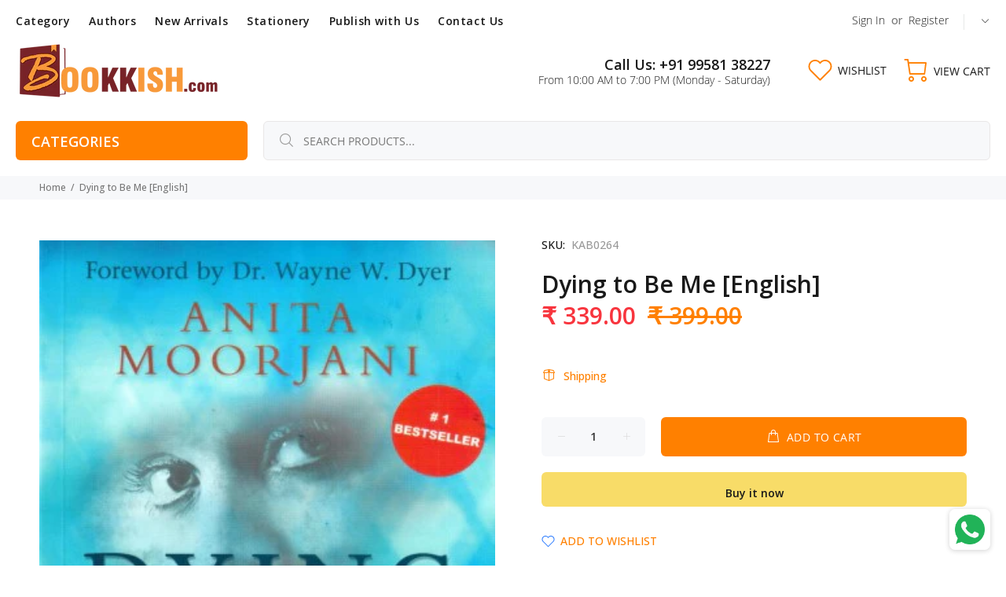

--- FILE ---
content_type: text/javascript; charset=utf-8
request_url: https://bookkish.com/products/dying-to-be-me-english.js
body_size: -129
content:
{"id":4476352987272,"title":"Dying to Be Me [English]","handle":"dying-to-be-me-english","description":"\u003cp style=\"font-weight: 400;\"\u003eDYING TO BE ME ( English ) author- Anita Moorjani\u003c\/p\u003e\n\u003cp style=\"font-weight: 400; text-align: justify;\"\u003eDying to be Me is about a woman's journey of self-discovery and how she learnt to utilise the power within her to cure herself from cancer. The author, Anita Moorjani, suffered from cancer for around 4 years and her body was slowly giving up as each of her organs started giving up. As she was at what seemed like her last few moments on earth, she went through a strange near-death experience that brought her to a moment of sudden insight.\u003c\/p\u003e","published_at":"2020-01-17T22:17:29+05:30","created_at":"2020-01-17T22:17:30+05:30","vendor":"Hay House","type":"Book","tags":["9789381431375","Anita Moorjani","Dying to Be Me [English]","English","Hay House","motivational books","self help books","self realization","success"],"price":33900,"price_min":33900,"price_max":33900,"available":true,"price_varies":false,"compare_at_price":39900,"compare_at_price_min":39900,"compare_at_price_max":39900,"compare_at_price_varies":false,"variants":[{"id":36800258769060,"title":"Default Title","option1":"Default Title","option2":null,"option3":null,"sku":"KAB0264","requires_shipping":true,"taxable":false,"featured_image":null,"available":true,"name":"Dying to Be Me [English]","public_title":null,"options":["Default Title"],"price":33900,"weight":239,"compare_at_price":39900,"inventory_management":"shopify","barcode":"9789381431375","requires_selling_plan":false,"selling_plan_allocations":[]}],"images":["\/\/cdn.shopify.com\/s\/files\/1\/0295\/3907\/4184\/products\/dq20y5J.jpg?v=1613327099"],"featured_image":"\/\/cdn.shopify.com\/s\/files\/1\/0295\/3907\/4184\/products\/dq20y5J.jpg?v=1613327099","options":[{"name":"Title","position":1,"values":["Default Title"]}],"url":"\/products\/dying-to-be-me-english","media":[{"alt":"dying-to-be-me-english","id":6316511527048,"position":1,"preview_image":{"aspect_ratio":0.645,"height":543,"width":350,"src":"https:\/\/cdn.shopify.com\/s\/files\/1\/0295\/3907\/4184\/products\/dq20y5J.jpg?v=1613327099"},"aspect_ratio":0.645,"height":543,"media_type":"image","src":"https:\/\/cdn.shopify.com\/s\/files\/1\/0295\/3907\/4184\/products\/dq20y5J.jpg?v=1613327099","width":350}],"requires_selling_plan":false,"selling_plan_groups":[]}

--- FILE ---
content_type: text/javascript; charset=utf-8
request_url: https://bookkish.com/products/dying-to-be-me-english.js
body_size: 387
content:
{"id":4476352987272,"title":"Dying to Be Me [English]","handle":"dying-to-be-me-english","description":"\u003cp style=\"font-weight: 400;\"\u003eDYING TO BE ME ( English ) author- Anita Moorjani\u003c\/p\u003e\n\u003cp style=\"font-weight: 400; text-align: justify;\"\u003eDying to be Me is about a woman's journey of self-discovery and how she learnt to utilise the power within her to cure herself from cancer. The author, Anita Moorjani, suffered from cancer for around 4 years and her body was slowly giving up as each of her organs started giving up. As she was at what seemed like her last few moments on earth, she went through a strange near-death experience that brought her to a moment of sudden insight.\u003c\/p\u003e","published_at":"2020-01-17T22:17:29+05:30","created_at":"2020-01-17T22:17:30+05:30","vendor":"Hay House","type":"Book","tags":["9789381431375","Anita Moorjani","Dying to Be Me [English]","English","Hay House","motivational books","self help books","self realization","success"],"price":33900,"price_min":33900,"price_max":33900,"available":true,"price_varies":false,"compare_at_price":39900,"compare_at_price_min":39900,"compare_at_price_max":39900,"compare_at_price_varies":false,"variants":[{"id":36800258769060,"title":"Default Title","option1":"Default Title","option2":null,"option3":null,"sku":"KAB0264","requires_shipping":true,"taxable":false,"featured_image":null,"available":true,"name":"Dying to Be Me [English]","public_title":null,"options":["Default Title"],"price":33900,"weight":239,"compare_at_price":39900,"inventory_management":"shopify","barcode":"9789381431375","requires_selling_plan":false,"selling_plan_allocations":[]}],"images":["\/\/cdn.shopify.com\/s\/files\/1\/0295\/3907\/4184\/products\/dq20y5J.jpg?v=1613327099"],"featured_image":"\/\/cdn.shopify.com\/s\/files\/1\/0295\/3907\/4184\/products\/dq20y5J.jpg?v=1613327099","options":[{"name":"Title","position":1,"values":["Default Title"]}],"url":"\/products\/dying-to-be-me-english","media":[{"alt":"dying-to-be-me-english","id":6316511527048,"position":1,"preview_image":{"aspect_ratio":0.645,"height":543,"width":350,"src":"https:\/\/cdn.shopify.com\/s\/files\/1\/0295\/3907\/4184\/products\/dq20y5J.jpg?v=1613327099"},"aspect_ratio":0.645,"height":543,"media_type":"image","src":"https:\/\/cdn.shopify.com\/s\/files\/1\/0295\/3907\/4184\/products\/dq20y5J.jpg?v=1613327099","width":350}],"requires_selling_plan":false,"selling_plan_groups":[]}

--- FILE ---
content_type: text/javascript; charset=utf-8
request_url: https://bookkish.com/products/dying-to-be-me-english.js
body_size: 205
content:
{"id":4476352987272,"title":"Dying to Be Me [English]","handle":"dying-to-be-me-english","description":"\u003cp style=\"font-weight: 400;\"\u003eDYING TO BE ME ( English ) author- Anita Moorjani\u003c\/p\u003e\n\u003cp style=\"font-weight: 400; text-align: justify;\"\u003eDying to be Me is about a woman's journey of self-discovery and how she learnt to utilise the power within her to cure herself from cancer. The author, Anita Moorjani, suffered from cancer for around 4 years and her body was slowly giving up as each of her organs started giving up. As she was at what seemed like her last few moments on earth, she went through a strange near-death experience that brought her to a moment of sudden insight.\u003c\/p\u003e","published_at":"2020-01-17T22:17:29+05:30","created_at":"2020-01-17T22:17:30+05:30","vendor":"Hay House","type":"Book","tags":["9789381431375","Anita Moorjani","Dying to Be Me [English]","English","Hay House","motivational books","self help books","self realization","success"],"price":33900,"price_min":33900,"price_max":33900,"available":true,"price_varies":false,"compare_at_price":39900,"compare_at_price_min":39900,"compare_at_price_max":39900,"compare_at_price_varies":false,"variants":[{"id":36800258769060,"title":"Default Title","option1":"Default Title","option2":null,"option3":null,"sku":"KAB0264","requires_shipping":true,"taxable":false,"featured_image":null,"available":true,"name":"Dying to Be Me [English]","public_title":null,"options":["Default Title"],"price":33900,"weight":239,"compare_at_price":39900,"inventory_management":"shopify","barcode":"9789381431375","requires_selling_plan":false,"selling_plan_allocations":[]}],"images":["\/\/cdn.shopify.com\/s\/files\/1\/0295\/3907\/4184\/products\/dq20y5J.jpg?v=1613327099"],"featured_image":"\/\/cdn.shopify.com\/s\/files\/1\/0295\/3907\/4184\/products\/dq20y5J.jpg?v=1613327099","options":[{"name":"Title","position":1,"values":["Default Title"]}],"url":"\/products\/dying-to-be-me-english","media":[{"alt":"dying-to-be-me-english","id":6316511527048,"position":1,"preview_image":{"aspect_ratio":0.645,"height":543,"width":350,"src":"https:\/\/cdn.shopify.com\/s\/files\/1\/0295\/3907\/4184\/products\/dq20y5J.jpg?v=1613327099"},"aspect_ratio":0.645,"height":543,"media_type":"image","src":"https:\/\/cdn.shopify.com\/s\/files\/1\/0295\/3907\/4184\/products\/dq20y5J.jpg?v=1613327099","width":350}],"requires_selling_plan":false,"selling_plan_groups":[]}